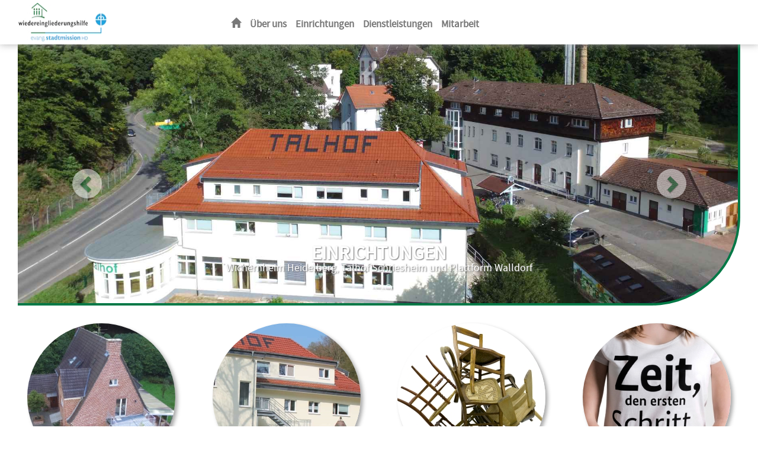

--- FILE ---
content_type: text/html; charset=UTF-8
request_url: https://www.wohnungslosenhilfe-stadtmission.de/index.php
body_size: 3524
content:

<!DOCTYPE html>
<html lang="de">

	<head><!--
This website is powered by webEdition Content Management System.
For more information see: https://www.webEdition.org
-->
<meta name="generator" content="webEdition CMS"/>
		<meta http-equiv="Content-Type" content="text/html; charset=UTF-8">
		<meta http-equiv="X-UA-Compatible" content="IE=edge">
		<meta name="viewport" content="width=device-width, initial-scale=1.0">
		<meta http-equiv="content-language" content="de" />
		<meta name="robots" content="index,follow" />
		<link rel="shortcut icon" type="image/x-icon" href="/favicon/favicon.png">
		<title>Startseite</title>
<meta name="description" content="Startseite" />
<meta name="keywords" content="Wichernheim, Heidelberg, Talhof, Schriesheim, Plattform, Walldorf, wohnungslos, obdachlos" />

		<!-- <link rel="stylesheet" type="text/css" href="/bootstrap/css/bootstrap.min.css"> -->
		<!-- <link rel="stylesheet" type="text/css" href="/bootstrap/css/bootstrap.min.css?m=1632828876" />
 -->

		<!-- <script src="/jquery/js/jquery-3.2.1.min.js"></script> -->
		<script src="/jquery/js/jquery-3.2.1.min.js?m=1632828880"></script>

		<!-- <script src="/bootstrap/js/bootstrap.min.js"></script> -->
		<script src="/bootstrap/js/bootstrap.min.js?m=1632828876"></script>

		<!-- <link rel="stylesheet" type="text/css" href="/css/wohnungslosenhilfe.css"> -->
		<link rel="stylesheet" type="text/css" href="/css/wohnungslosenhilfe.css?m=1707485200" />

		<!-- <link rel="stylesheet" type="text/css" href="/lightbox/css/lightbox.css"> -->
		<link rel="stylesheet" type="text/css" href="/lightbox/css/lightbox.css?m=1632828880" />

	</head>

	<body>
		<!-- **************************************************************************************************** -->
		<!-- Navigationsleiste -->
		<!-- **************************************************************************************************** -->

		<div class="kontainer" id="navigationsleiste">
				<!-- **************************************************************************************************** -->
<!-- Navigation Logo -->
<!-- **************************************************************************************************** -->

<a href="/index.php"><img id="nav_logo" src="/jpg/logo.jpg?r=115917423" alt="logo.jpg" width="150" height="65"></a>

<!-- 
<a href="/index.php"></a>
-->

<!-- **************************************************************************************************** -->
<!-- Navigation PC und Tablet -->
<!-- **************************************************************************************************** -->

<div id="nav_zentrieren">

	<ul>

		<li><a href="/index.php"><span class="glyphicon glyphicon-home"></span></a></li>

		<li><a href="/ueber_uns.php">Über uns</a></li>

		<li class="dropdown"><a href="/einrichtungen.php">Einrichtungen</a>
			<ul>
				<li><a href="/wichernheim_heidelberg.php">Wichernheim Heidelberg</a></li>
				<li><a href="/talhof_schriesheim.php">Talhof Schriesheim</a></li>
				<li><a href="/plattform_walldorf.php">Plattform Walldorf</a></li>
			</ul>
		</li>

		<li class="dropdown"><a href="/dienstleistungen.php">Dienstleistungen</a>
			<ul>
				<li><a href="/stuhlflechterei_heidelberg.php">Stuhlflechterei</a></li>
				<li><a href="/schreinerei_heidelberg.php">Schreinerei (Wichernheim)</a></li>
				<li><a href="/schreinerei_schriesheim.php">Schreinerei (Talhof)</a></li>
				<li><a href="/schlosserei_schriesheim.php">Schlosserei</a></li>
				<li><a href="/gaertnerei_schriesheim.php">Gärtnerei</a></li>
				<li><a href="/waescherei_schriesheim.php"> Wäscherei</a></li>
				<li><a href="/stuhlmuseum_heidelberg.php">Heidelberger Stuhlmuseum</a></li>
			</ul>
		</li>

		<li class="dropdown"><a href="/mitarbeit.php">Mitarbeit</a>
			<ul>
				<li><a href="/bufdi_fsj.php">FSJ, Bufdi</a></li>
				<li><a href="/praktikum_anerkennungsjahr.php">Praktikum, Anerkennungsjahr</a></li>
				<li><a href="/ehrenamtliche_taetigkeit.php">Ehrenamtliche Tätigkeit</a></li>
			</ul>
		</li>

	</ul>

</div>

<!-- **************************************************************************************************** -->
<!-- Navigation Icon Open -->
<!-- **************************************************************************************************** -->

<span id="nav_icon_open"  onclick="openNav()">&#9776;</span>

<!-- **************************************************************************************************** -->
<!-- Navigation Smartphone -->
<!-- **************************************************************************************************** -->

<div id="nav_overlay">

<!-- **************************************************************************************************** -->
<!-- Navigation Icon Close -->
<!-- **************************************************************************************************** -->

	<div id="nav_icon_close">
		<span onclick="closeNav()">&times;</span>
	</div>

	<div id="nav_overlay_content">
		<a href="/index.php" onclick="closeNav()">Startseite</a>
		<a href="/ueber_uns.php" onclick="closeNav()">Über uns</a>
		<a href="/einrichtungen.php" onclick="closeNav()">Einrichtungen</a>
		<a href="/dienstleistungen.php" onclick="closeNav()">Dienstleistungen</a>
		<a href="/mitarbeit.php" onclick="closeNav()">Mitarbeit</a>
	</div>

</div>

<!-- Navigation Icon Open und Navigation Icon Close -->

<script>
	function openNav() {
		document.getElementById("nav_overlay").style.width = "100%";
	}

	function closeNav() {
		document.getElementById("nav_overlay").style.width = "0%";
	}
</script>		</div>

		<!-- **************************************************************************************************** -->
		<!-- Überschrift -->
		<!-- **************************************************************************************************** -->

		<div class="kontainer" id="ueberschrift">

			<h1><span class="schrift-vergrößern">Wieder&shy;ein&shy;glie&shy;de&shy;rungs&shy;hil&shy;fe der Evan&shy;geli&shy;schen Stadt&shy;mis&shy;si&shy;on Hei&shy;del&shy;berg gGmbH</span></h1>
		</div>

		<!-- **************************************************************************************************** -->
		<!-- Bilderkarussell -->
		<!-- **************************************************************************************************** -->

		<div class="kontainer carousel slide" id="bilderkarussell" data-ride="carousel">
				  
	
		<!-- **************************************************************************************************** -->
		<!-- Wrapper for slides -->
		<!-- **************************************************************************************************** -->

		<div class="carousel-inner" role="listbox">

							<div class="item active">
					<img src="/jpg/talhof_schriesheim_gruenes_haus_gelbes_haus.jpg?m=1633086018" width="1800" height="650" />					<div class="beschriftung">
						<h1><span class="schrift-vergrößern">Einrichtungen</span></h1><p>Wichernheim Heidelberg, Talhof Schriesheim und Plattform Walldorf</p>					</div> 
				</div>
							<div class="item">
					<img src="/jpg/stuhlmuseum_heidelberg.jpg?m=1633086004" width="1800" height="650" />					<div class="beschriftung">
						<h1><span class="schrift-vergrößern">Dienstleistungen</span></h1><p>Mühlenhof Schriesheim, Schreinerei, Stuhlflechterei, Schlosserei, Gärtnerei, Wäscherei und Heidelberger Stuhlmuseum</p>					</div> 
				</div>
							<div class="item">
					<img src="/jpg/bufdi_fsj.jpg?m=1633085970" width="1800" height="650" />					<div class="beschriftung">
						<h1><span class="schrift-vergrößern">Mitarbeit</span></h1><p>Freiwilliges Soziales Jahr (FSJ), Bundesfreiwilligendienst (Bufdi), Praktikum, Anerkennungsjahr und Ehrenamtliche Tätigkeit</p>					</div> 
				</div>
			
		</div>

		<!-- **************************************************************************************************** -->
		<!-- Indicators -->
		<!-- **************************************************************************************************** -->

					<ol class="carousel-indicators">
				<li data-target="#bilderkarussell" data-slide-to="0" class="active"></li><li data-target="#bilderkarussell" data-slide-to="1" ></li><li data-target="#bilderkarussell" data-slide-to="2" ></li>			</ol>
		
		<!-- **************************************************************************************************** -->
		<!-- Left and right controls -->
		<!-- **************************************************************************************************** -->

					<a class="left carousel-control" href="#bilderkarussell" role="button" data-slide="prev">
				<span class="glyphicon glyphicon-chevron-left"></span>
			</a>
			<a class="right carousel-control" href="#bilderkarussell" role="button" data-slide="next">
				<span class="glyphicon glyphicon-chevron-right"></span>
			</a>
				</div>

		<!-- **************************************************************************************************** -->
		<!-- Sidebar und Maincontent -->
		<!-- **************************************************************************************************** -->

		<div class="kontainer" id="sidebarmaincontent">

			
			<div id="uebersicht">
				
			<!-- Soll der Eintrag in dem Übersichtsformular der Kategorie stehen? -> Uebersichtsformular=true/false -->
		
	<!-- Anzahl der Objekte der jeweiligen Klasse ermitteln -->
	
	<!-- eine Übersicht der Objekte der jeweiligen Klasse mit dem entsprechenden Layout erzeugen -->
	<div class="row" >			<div class="col-lg-3" >
				 <a href="/ueber_uns.php"><img src="/jpg/talhof_schriesheim_alte_villa_250x250.jpg?m=1633086012" height="250" width="250" class="img-responsive" />				<h1>Über uns</h1>
				<p>Geschäftsführung und Trägerverbund</p>
				</a>			</div>
						<div class="col-lg-3" >
				 <a href="/einrichtungen.php"><img src="/jpg/talhof_schriesheim_gelbes_haus_250x250.jpg?m=1633086017" height="250" width="250" class="img-responsive" />				<h1>Einrichtungen</h1>
				<p>Wichernheim Heidelberg, Talhof Schriesheim und Plattform Walldorf</p>
				</a>			</div>
						<div class="col-lg-3" >
				 <a href="/dienstleistungen.php"><img src="/jpg/stuhlmuseum_heidelberg_250x250.jpg?m=1633086006" height="250" width="250" class="img-responsive" />				<h1>Dienstleistungen</h1>
				<p>Mühlenhof Schriesheim, Schreinerei, Stuhlflechterei, Schlosserei, Gärtnerei, Wäscherei und Heidelberger Stuhlmuseum</p>
				</a>			</div>
						<div class="col-lg-3" >
				 <a href="/mitarbeit.php"><img src="/jpg/bufdi_fsj_250x250.jpg?m=1633085970" height="250" width="250" class="img-responsive" />				<h1>Mitarbeit</h1>
				<p>Frei&shy;wil&shy;li&shy;ges So&shy;zia&shy;les Jahr (FSJ), Bun&shy;des&shy;frei&shy;wil&shy;li&shy;gen&shy;dienst (Bufdi), Prak&shy;ti&shy;kum, An&shy;er&shy;ken&shy;nungs&shy;jahr und Eh&shy;ren&shy;amt&shy;li&shy;che Tä&shy;tig&shy;keit</p>
				</a>			</div>
			</div>
			</div>

			
		</div>

		<!-- **************************************************************************************************** -->
		<!-- Footer -->
		<!-- **************************************************************************************************** -->

		<div class="kontainer" id="fussbereich">
				
	<div class="row">

		<div class="col-sm-4">

      <h1>Anschrift</h1>

			<p>Anschrift und Kontaktdaten der Wie&shy;der&shy;ein&shy;glie&shy;de&shy;rungs&shy;hil&shy;fe der Evan&shy;geli&shy;schen Stadt&shy;mis&shy;si&shy;on Hei&shy;del&shy;berg gGmbH finden Sie auf der Unterseite "Über uns".</p>
			<p>Anschriften und Kontaktdaten unserer Einrichtungen und Dienste finden Sie auf den entsprechenden Unterseiten.</p>
			<p>&nbsp;</p>

			<p>
				<a href="/impressum.php" style="color:white;">Impressum</a>
			</p>

			<p>
				<a href="/datenschutz.php" style="color:white;">Datenschutz</a>
			</p>

		</div>

		<div class="col-sm-4">
			<h1>Spenden</h1>
				<table>

					<tr>
						<td>KI:&nbsp;&nbsp;</td>
						<td>Evangelische Stadtmission Heidelberg</td>
					</tr>

					<tr>
						<td>GI:&nbsp;&nbsp;</td>
						<td>Sparkasse Heidelberg</td>
					</tr>

					<tr>
						<td>IBAN:&nbsp;&nbsp;</td>
						<td>DE66 6725 0020 0009 0238 95</td>
					</tr>

					<tr>
						<td>BIC:&nbsp;&nbsp;</td>
						<td>SOLADES1HDB</td>
					</tr>

					<tr>
						<td>VZ:&nbsp;&nbsp;</td>
						<td>z.B. Spende Wichernheim, Spende Talhof oder Spende Plattform</td>
					</tr>

			</table>
		</div>

    <!-- Anker "fussbereich_kontakt" -->
    <div id="fussbereich_kontakt" class="col-sm-4">

      <h1>Kontakt</h1>

			<!-- "<form>...</form>"- Tags in verursachen in WebEdition im Editmode den Fehler "Das Dokument wurde nicht vollständig an den Server übertragen. Es konnte nicht gespeichert werden.
Sollte dies kein temporäres Problem sein, kontaktieren Sie ihren Administrator zur Überprüfung des Fehlerlogs." -->
						<form action="/php/kontakt.php" method="post">

				<div class="form-group">
					
					<input type="text" class="form-control" id="absendervorundnachname" name="absendervorundnachname" placeholder="Vor- und Nachname">
					
				</div>
				
				<div class="form-group">
					
					<input type="email" class="form-control" id="absenderemailadresse" name="absenderemailadresse" placeholder="E- Mail- Adresse">
					
				</div>
				
				<div class="form-group">
					
					<select class="form-control" id="empfaengeremailadresse" name="empfaengeremailadresse">
						<!-- Klasse: "wohnungslos_uebersicht_kontakt_emailadresse" -->
						<option value="info@stadtmission-hd.de">Evan­geli­sche Stadt­mis­si­on Hei­del­berg</option><option value="wichernheim@stadtmission-hd.de">Wichernheim Heidelberg</option><option value="talhof@stadtmission-hd.de">Talhof Schriesheim</option><option value="plattform-fachberatung@t-online.de">Plattform Walldorf</option><option value="muehlenhof@stadtmission-hd.de">Mühlenhof Schriesheim</option><option value="dirk.horlebein@stadtmission-hd.de">Stuhlflechterei und Schreinerei Heidelberg</option><option value="Hans-Joachim.Waibel@stadtmission-hd.de">Heidelberger Stuhlmuseum</option>					</select>
					
				</div>
				
				<div class="form-group">
					
					<textarea class="form-control" rows="5" id="absendernachricht" name="absendernachricht" placeholder="Nachricht"></textarea>
					
				</div>

				<input type="hidden" id="internetadresse" name="internetadresse" value="https://www.wohnungslosenhilfe-stadtmission.de/index.php">
				<button type="submit" class="button button-white">Senden</button>
				
			</form>
			    
		</div>

	</div>

 


			</div>

		<div style="z-index: 1000;text-align:right;font-size:10px;color:grey;display:block !important;"><a style="display:inline !important;" title="This page was created with webEdition CMS" href="https://www.webEdition.org" target="_blank" rel="noopener">powered by webEdition CMS</a></div></body>
</html>

--- FILE ---
content_type: text/css
request_url: https://www.wohnungslosenhilfe-stadtmission.de/css/wohnungslosenhilfe.css?m=1707485200
body_size: 6159
content:
/* **************************************************************************************************** */
/* Schrift */
/* Formata Condensed */
/* **************************************************************************************************** */

@font-face {
    font-family: 'Formata Condensed';
    src: url(/font/formata_condensed/formatac-webfont.eot);
    src: url(/font/formata_condensed/formatac-webfont.eot?#iefix) format('embedded-opentype'),
         url(/font/formata_condensed/formatac-webfont.woff2) format('woff2'),
         url(/font/formata_condensed/formatac-webfont.woff) format('woff'),
         url(/font/formata_condensed/formatac-webfont.ttf) format('truetype'),
         url(/font/formata_condensed/formatac-webfont.svg#formatacondensed) format('svg');
    font-weight: normal;
    font-style: normal;
}

/* **************************************************************************************************** */
/* Google Font */
/* Schrift */
/* Overlock SC */
/* **************************************************************************************************** */

@font-face {
    font-family: 'Overlock SC';
    src: url(/font/overlock_sc/overlocksc-regular-webfont.eot);
    src: url(/font/overlock_sc/overlocksc-regular-webfont.eot?#iefix) format('embedded-opentype'),
         url(/font/overlock_sc/overlocksc-regular-webfont.woff2) format('woff2'),
         url(/font/overlock_sc/overlocksc-regular-webfont.woff) format('woff'),
         url(/font/overlock_sc/overlocksc-regular-webfont.ttf) format('truetype'),
         url(/font/overlock_sc/overlocksc-regular-webfont.svg#overlock_scregular) format('svg');
    font-weight: normal;
    font-style: normal;
}


/* **************************************************************************************************** */
/* Google Font */
/* Schrift */
/* Source Sans Pro */
/* **************************************************************************************************** */

@font-face {
    font-family: 'Source Sans Pro';
    src: url(/font/source_sans_pro/sourcesanspro-regular-webfont.eot);
    src: url(/font/source_sans_pro/sourcesanspro-regular-webfont.eot?#iefix) format('embedded-opentype'),
         url(/font/source_sans_pro/sourcesanspro-regular-webfont.woff2) format('woff2'),
         url(/font/source_sans_pro/sourcesanspro-regular-webfont.woff) format('woff'),
         url(/font/source_sans_pro/sourcesanspro-regular-webfont.ttf) format('truetype'),
         url(/font/source_sans_pro/sourcesanspro-regular-webfont.svg#source_sans_proregular) format('svg');
    font-weight: normal;
    font-style: normal;
}

/* **************************************************************************************************** */
/* html */
/* **************************************************************************************************** */



/* **************************************************************************************************** */
/* generell */
/* **************************************************************************************************** */

* { 
	margin: 0; 

	padding: 0; 

	border: none;
}

* {
	-webkit-box-sizing: border-box;
	-moz-box-sizing: border-box;
	box-sizing: border-box;
}

:after, :before {
	-webkit-box-sizing: border-box;
	-moz-box-sizing: border-box;
	box-sizing: border-box;
}

a {
	color: #337ab7;
}

a:link,
a:visited,
a:hover,
a:active {
/* Hyperlink ohne Unterstrich */
	text-decoration: none;
} 

/* **************************************************************************************************** */
/* Body */
/* **************************************************************************************************** */

body {
	/* 1800px Bilderkarussell und 2 * 15px Padding  */ 
	max-width: 1830px;

	margin-left: auto;
	margin-right: auto;

	/* schmale Scrollbars in Browsern auf Smartphone und Tablet  */ 
	padding-left: 15px;
	padding-right: 15px;

	background-color: #fff;

	/* font-family: 'Formata Condensed', sans-serif; */
	font-family: 'Source Sans Pro', sans-serif;

	/* die Prozentangabe bezieht sich auf die StandardschriftgrÃ¶ÃŸe in Browsern  */ 
	/* die StandardschriftgrÃ¶ÃŸe in Browsern ist 16px  */ 
	/* 1em = 16px */
	/* !!!!!!!!!! em-Angaben ("p","h1" usw.) beziehen sich auf die SchriftgrÃ¶ÃŸe des Elternelementes ("body") !!!!!!!!!! */
	font-size: 100%; 

	font-weight: 400; /* 400 = normal, 700 = bold */

	line-height: 1.4;

	color: #696969;

	-webkit-text-size-adjust: 100%;
	-ms-text-size-adjust: 100%;
	text-size-adjust: 100%;
}

@media screen and (min-width: 768px){
	body {
		/* breite Scrollbars in Browsern auf Notebook und PC  */ 
		padding-left: 30px;
		padding-right: 30px;

		font-size: 100%;
	}
}

@media screen and (min-width: 800px){
	body {
		font-size: 102.5%;
	}
}

@media screen and (min-width: 900px){
	body {
		font-size: 105%;
	}
}

@media screen and (min-width: 1000px){
	body {
		font-size: 107.5%;
	}
}

@media screen and (min-width: 1100px){
	body {
		font-size: 110%;
	}
}

@media screen and (min-width: 1200px){
	body {
		font-size: 112.5%;
	}
}

@media screen and (min-width: 1300px){
	body {
		font-size: 115%;
	}
}

@media screen and (min-width: 1400px){
	body {
		font-size: 115%;
	}
}

@media screen and (min-width: 1500px){
	body {
		font-size: 115%;
	}
}

@media screen and (min-width: 1600px){
	body {
		font-size: 115%;
	}
}

@media screen and (min-width: 1700px){
	body {
		font-size: 115%;
	}
}

@media screen and (min-width: 1800px){
	body {
		font-size: 115%;
	}
}


/* **************************************************************************************************** */
/* Gitternetz */
/* **************************************************************************************************** */

.col-lg-1, .col-lg-10, .col-lg-11, .col-lg-12, .col-lg-2, .col-lg-3, .col-lg-4, .col-lg-5, .col-lg-6, .col-lg-7, .col-lg-8, .col-lg-9, .col-md-1, .col-md-10, .col-md-11, .col-md-12, .col-md-2, .col-md-3, .col-md-4, .col-md-5, .col-md-6, .col-md-7, .col-md-8, .col-md-9, .col-sm-1, .col-sm-10, .col-sm-11, .col-sm-12, .col-sm-2, .col-sm-3, .col-sm-4, .col-sm-5, .col-sm-6, .col-sm-7, .col-sm-8, .col-sm-9, .col-xs-1, .col-xs-10, .col-xs-11, .col-xs-12, .col-xs-2, .col-xs-3, .col-xs-4, .col-xs-5, .col-xs-6, .col-xs-7, .col-xs-8, .col-xs-9 {
    position: relative;
    min-height: 1px;
    padding-right: 15px;
    padding-left: 15px;
}

.col-xs-1, .col-xs-10, .col-xs-11, .col-xs-12, .col-xs-2, .col-xs-3, .col-xs-4, .col-xs-5, .col-xs-6, .col-xs-7, .col-xs-8, .col-xs-9 {
    float: left;
}

.col-xs-12 {
    width: 100%;
}

.col-xs-11 {
    width: 91.66666667%;
}

.col-xs-10 {
    width: 83.33333333%;
}

.col-xs-9 {
    width: 75%;
}

.col-xs-8 {
    width: 66.66666667%;
}

.col-xs-7 {
    width: 58.33333333%;
}

.col-xs-6 {
    width: 50%;
}

.col-xs-5 {
    width: 41.66666667%;
}

.col-xs-4 {
    width: 33.33333333%;
}

.col-xs-3 {
    width: 25%;
}

.col-xs-2 {
    width: 16.66666667%;
}

.col-xs-1 {
    width: 8.33333333%;
}

.col-xs-pull-12 {
    right: 100%;
}

.col-xs-pull-11 {
    right: 91.66666667%;
}

.col-xs-pull-10 {
    right: 83.33333333%;
}

.col-xs-pull-9 {
    right: 75%;
}

.col-xs-pull-8 {
    right: 66.66666667%;
}

.col-xs-pull-7 {
    right: 58.33333333%;
}

.col-xs-pull-6 {
    right: 50%;
}

.col-xs-pull-5 {
    right: 41.66666667%;
}

.col-xs-pull-4 {
    right: 33.33333333%;
}

.col-xs-pull-3 {
    right: 25%;
}

.col-xs-pull-2 {
    right: 16.66666667%;
}

.col-xs-pull-1 {
    right: 8.33333333%;
}

.col-xs-pull-0 {
    right: auto;
}

.col-xs-push-12 {
    left: 100%;
}

.col-xs-push-11 {
    left: 91.66666667%;
}

.col-xs-push-10 {
    left: 83.33333333%;
}

.col-xs-push-9 {
    left: 75%;
}

.col-xs-push-8 {
    left: 66.66666667%;
}

.col-xs-push-7 {
    left: 58.33333333%;
}

.col-xs-push-6 {
    left: 50%;
}

.col-xs-push-5 {
    left: 41.66666667%;
}

.col-xs-push-4 {
    left: 33.33333333%;
}

.col-xs-push-3 {
    left: 25%;
}

.col-xs-push-2 {
    left: 16.66666667%;
}

.col-xs-push-1 {
    left: 8.33333333%;
}

.col-xs-push-0 {
    left: auto;
}

.col-xs-offset-12 {
    margin-left: 100%;
}

.col-xs-offset-11 {
    margin-left: 91.66666667%;
}

.col-xs-offset-10 {
    margin-left: 83.33333333%;
}

.col-xs-offset-9 {
    margin-left: 75%;
}

.col-xs-offset-8 {
    margin-left: 66.66666667%;
}

.col-xs-offset-7 {
    margin-left: 58.33333333%;
}

.col-xs-offset-6 {
    margin-left: 50%;
}

.col-xs-offset-5 {
    margin-left: 41.66666667%;
}

.col-xs-offset-4 {
    margin-left: 33.33333333%;
}

.col-xs-offset-3 {
    margin-left: 25%;
}

.col-xs-offset-2 {
    margin-left: 16.66666667%;
}

.col-xs-offset-1 {
    margin-left: 8.33333333%;
}

.col-xs-offset-0 {
    margin-left: 0;
}

@media (min-width:768px) {
    .col-sm-1, .col-sm-10, .col-sm-11, .col-sm-12, .col-sm-2, .col-sm-3, .col-sm-4, .col-sm-5, .col-sm-6, .col-sm-7, .col-sm-8, .col-sm-9 {
        float: left;
    }

    .col-sm-12 {
        width: 100%;
    }

    .col-sm-11 {
        width: 91.66666667%;
    }

    .col-sm-10 {
        width: 83.33333333%;
    }

    .col-sm-9 {
        width: 75%;
    }

    .col-sm-8 {
        width: 66.66666667%;
    }

    .col-sm-7 {
        width: 58.33333333%;
    }

    .col-sm-6 {
        width: 50%;
    }

    .col-sm-5 {
        width: 41.66666667%;
    }

    .col-sm-4 {
        width: 33.33333333%;
    }

    .col-sm-3 {
        width: 25%;
    }

    .col-sm-2 {
        width: 16.66666667%;
    }

    .col-sm-1 {
        width: 8.33333333%;
    }

    .col-sm-pull-12 {
        right: 100%;
    }

    .col-sm-pull-11 {
        right: 91.66666667%;
    }

    .col-sm-pull-10 {
        right: 83.33333333%;
    }

    .col-sm-pull-9 {
        right: 75%;
    }

    .col-sm-pull-8 {
        right: 66.66666667%;
    }

    .col-sm-pull-7 {
        right: 58.33333333%;
    }

    .col-sm-pull-6 {
        right: 50%;
    }

    .col-sm-pull-5 {
        right: 41.66666667%;
    }

    .col-sm-pull-4 {
        right: 33.33333333%;
    }

    .col-sm-pull-3 {
        right: 25%;
    }

    .col-sm-pull-2 {
        right: 16.66666667%;
    }

    .col-sm-pull-1 {
        right: 8.33333333%;
    }

    .col-sm-pull-0 {
        right: auto;
    }

    .col-sm-push-12 {
        left: 100%;
    }

    .col-sm-push-11 {
        left: 91.66666667%;
    }

    .col-sm-push-10 {
        left: 83.33333333%;
    }

    .col-sm-push-9 {
        left: 75%;
    }

    .col-sm-push-8 {
        left: 66.66666667%;
    }

    .col-sm-push-7 {
        left: 58.33333333%;
    }

    .col-sm-push-6 {
        left: 50%;
    }

    .col-sm-push-5 {
        left: 41.66666667%;
    }

    .col-sm-push-4 {
        left: 33.33333333%;
    }

    .col-sm-push-3 {
        left: 25%;
    }

    .col-sm-push-2 {
        left: 16.66666667%;
    }

    .col-sm-push-1 {
        left: 8.33333333%;
    }

    .col-sm-push-0 {
        left: auto;
    }

    .col-sm-offset-12 {
        margin-left: 100%;
    }

    .col-sm-offset-11 {
        margin-left: 91.66666667%;
    }

    .col-sm-offset-10 {
        margin-left: 83.33333333%;
    }

    .col-sm-offset-9 {
        margin-left: 75%;
    }

    .col-sm-offset-8 {
        margin-left: 66.66666667%;
    }

    .col-sm-offset-7 {
        margin-left: 58.33333333%;
    }

    .col-sm-offset-6 {
        margin-left: 50%;
    }

    .col-sm-offset-5 {
        margin-left: 41.66666667%;
    }

    .col-sm-offset-4 {
        margin-left: 33.33333333%;
    }

    .col-sm-offset-3 {
        margin-left: 25%;
    }

    .col-sm-offset-2 {
        margin-left: 16.66666667%;
    }

    .col-sm-offset-1 {
        margin-left: 8.33333333%;
    }

    .col-sm-offset-0 {
        margin-left: 0;
    }
}

@media (min-width:992px) {
    .col-md-1, .col-md-10, .col-md-11, .col-md-12, .col-md-2, .col-md-3, .col-md-4, .col-md-5, .col-md-6, .col-md-7, .col-md-8, .col-md-9 {
        float: left;
    }

    .col-md-12 {
        width: 100%;
    }

    .col-md-11 {
        width: 91.66666667%;
    }

    .col-md-10 {
        width: 83.33333333%;
    }

    .col-md-9 {
        width: 75%;
    }

    .col-md-8 {
        width: 66.66666667%;
    }

    .col-md-7 {
        width: 58.33333333%;
    }

    .col-md-6 {
        width: 50%;
    }

    .col-md-5 {
        width: 41.66666667%;
    }

    .col-md-4 {
        width: 33.33333333%;
    }

    .col-md-3 {
        width: 25%;
    }

    .col-md-2 {
        width: 16.66666667%;
    }

    .col-md-1 {
        width: 8.33333333%;
    }

    .col-md-pull-12 {
        right: 100%;
    }

    .col-md-pull-11 {
        right: 91.66666667%;
    }

    .col-md-pull-10 {
        right: 83.33333333%;
    }

    .col-md-pull-9 {
        right: 75%;
    }

    .col-md-pull-8 {
        right: 66.66666667%;
    }

    .col-md-pull-7 {
        right: 58.33333333%;
    }

    .col-md-pull-6 {
        right: 50%;
    }

    .col-md-pull-5 {
        right: 41.66666667%;
    }

    .col-md-pull-4 {
        right: 33.33333333%;
    }

    .col-md-pull-3 {
        right: 25%;
    }

    .col-md-pull-2 {
        right: 16.66666667%;
    }

    .col-md-pull-1 {
        right: 8.33333333%;
    }

    .col-md-pull-0 {
        right: auto;
    }

    .col-md-push-12 {
        left: 100%;
    }

    .col-md-push-11 {
        left: 91.66666667%;
    }

    .col-md-push-10 {
        left: 83.33333333%;
    }

    .col-md-push-9 {
        left: 75%;
    }

    .col-md-push-8 {
        left: 66.66666667%;
    }

    .col-md-push-7 {
        left: 58.33333333%;
    }

    .col-md-push-6 {
        left: 50%;
    }

    .col-md-push-5 {
        left: 41.66666667%;
    }

    .col-md-push-4 {
        left: 33.33333333%;
    }

    .col-md-push-3 {
        left: 25%;
    }

    .col-md-push-2 {
        left: 16.66666667%;
    }

    .col-md-push-1 {
        left: 8.33333333%;
    }

    .col-md-push-0 {
        left: auto;
    }

    .col-md-offset-12 {
        margin-left: 100%;
    }

    .col-md-offset-11 {
        margin-left: 91.66666667%;
    }

    .col-md-offset-10 {
        margin-left: 83.33333333%;
    }

    .col-md-offset-9 {
        margin-left: 75%;
    }

    .col-md-offset-8 {
        margin-left: 66.66666667%;
    }

    .col-md-offset-7 {
        margin-left: 58.33333333%;
    }

    .col-md-offset-6 {
        margin-left: 50%;
    }

    .col-md-offset-5 {
        margin-left: 41.66666667%;
    }

    .col-md-offset-4 {
        margin-left: 33.33333333%;
    }

    .col-md-offset-3 {
        margin-left: 25%;
    }

    .col-md-offset-2 {
        margin-left: 16.66666667%;
    }

    .col-md-offset-1 {
        margin-left: 8.33333333%;
    }

    .col-md-offset-0 {
        margin-left: 0;
    }
}

@media (min-width:1200px) {
    .col-lg-1, .col-lg-10, .col-lg-11, .col-lg-12, .col-lg-2, .col-lg-3, .col-lg-4, .col-lg-5, .col-lg-6, .col-lg-7, .col-lg-8, .col-lg-9 {
        float: left;
    }

    .col-lg-12 {
        width: 100%;
    }

    .col-lg-11 {
        width: 91.66666667%;
    }

    .col-lg-10 {
        width: 83.33333333%;
    }

    .col-lg-9 {
        width: 75%;
    }

    .col-lg-8 {
        width: 66.66666667%;
    }

    .col-lg-7 {
        width: 58.33333333%;
    }

    .col-lg-6 {
        width: 50%;
    }

    .col-lg-5 {
        width: 41.66666667%;
    }

    .col-lg-4 {
        width: 33.33333333%;
    }

    .col-lg-3 {
        width: 25%;
    }

    .col-lg-2 {
        width: 16.66666667%;
    }

    .col-lg-1 {
        width: 8.33333333%;
    }

    .col-lg-pull-12 {
        right: 100%;
    }

    .col-lg-pull-11 {
        right: 91.66666667%;
    }

    .col-lg-pull-10 {
        right: 83.33333333%;
    }

    .col-lg-pull-9 {
        right: 75%;
    }

    .col-lg-pull-8 {
        right: 66.66666667%;
    }

    .col-lg-pull-7 {
        right: 58.33333333%;
    }

    .col-lg-pull-6 {
        right: 50%;
    }

    .col-lg-pull-5 {
        right: 41.66666667%;
    }

    .col-lg-pull-4 {
        right: 33.33333333%;
    }

    .col-lg-pull-3 {
        right: 25%;
    }

    .col-lg-pull-2 {
        right: 16.66666667%;
    }

    .col-lg-pull-1 {
        right: 8.33333333%;
    }

    .col-lg-pull-0 {
        right: auto;
    }

    .col-lg-push-12 {
        left: 100%;
    }

    .col-lg-push-11 {
        left: 91.66666667%;
    }

    .col-lg-push-10 {
        left: 83.33333333%;
    }

    .col-lg-push-9 {
        left: 75%;
    }

    .col-lg-push-8 {
        left: 66.66666667%;
    }

    .col-lg-push-7 {
        left: 58.33333333%;
    }

    .col-lg-push-6 {
        left: 50%;
    }

    .col-lg-push-5 {
        left: 41.66666667%;
    }

    .col-lg-push-4 {
        left: 33.33333333%;
    }

    .col-lg-push-3 {
        left: 25%;
    }

    .col-lg-push-2 {
        left: 16.66666667%;
    }

    .col-lg-push-1 {
        left: 8.33333333%;
    }

    .col-lg-push-0 {
        left: auto;
    }

    .col-lg-offset-12 {
        margin-left: 100%;
    }

    .col-lg-offset-11 {
        margin-left: 91.66666667%;
    }

    .col-lg-offset-10 {
        margin-left: 83.33333333%;
    }

    .col-lg-offset-9 {
        margin-left: 75%;
    }

    .col-lg-offset-8 {
        margin-left: 66.66666667%;
    }

    .col-lg-offset-7 {
        margin-left: 58.33333333%;
    }

    .col-lg-offset-6 {
        margin-left: 50%;
    }

    .col-lg-offset-5 {
        margin-left: 41.66666667%;
    }

    .col-lg-offset-4 {
        margin-left: 33.33333333%;
    }

    .col-lg-offset-3 {
        margin-left: 25%;
    }

    .col-lg-offset-2 {
        margin-left: 16.66666667%;
    }

    .col-lg-offset-1 {
        margin-left: 8.33333333%;
    }

    .col-lg-offset-0 {
        margin-left: 0;
    }
}

.row {
	margin-right: -15px;
	margin-left: -15px;
}

.row .row {
	margin-right: 0px;
	margin-left: 0px;
}

.col-sm-1, .col-sm-2, .col-sm-3, .col-sm-4, .col-sm-5, .col-sm-6, .col-sm-7, .col-sm-8, .col-sm-9, .col-sm-10, .col-sm-11, .col-sm-12{
	padding-top: 0px;
	padding-bottom: 0px;
}

@media screen and (min-width: 768px){
	.col-sm-1, .col-sm-2, .col-sm-3, .col-sm-4, .col-sm-5, .col-sm-6, .col-sm-7, .col-sm-8, .col-sm-9, .col-sm-10, .col-sm-11, .col-sm-12{
		padding-top: 0px;
		padding-bottom: 0px;
}
}

.col-lg-1, .col-lg-2, .col-lg-3, .col-lg-4, .col-lg-5, .col-lg-6, .col-lg-7, .col-lg-8, .col-lg-9, .col-lg-10, .col-lg-11, .col-lg-12{
	padding-top: 15px;
	padding-bottom: 15px;
}

@media screen and (min-width: 1200px){
	.col-lg-1, .col-lg-2, .col-lg-3, .col-lg-4, .col-lg-5, .col-lg-6, .col-lg-7, .col-lg-8, .col-lg-9, .col-lg-10, .col-lg-11, .col-lg-12{
		padding-top: 0px;
		padding-bottom: 0px;
}
}

/* **************************************************************************************************** */
/* Text */
/* **************************************************************************************************** */

p, 
h1, h2, h3, h4 h5, h6, 
ul, li, 
tr, td, 
input,
textarea,
select,
button
{
/* automatische Worttrennung */
/*
	-moz-hyphens: auto;
	-o-hyphens: auto;
	-webkit-hyphens: auto;
	-ms-hyphens: auto;
	hyphens: auto;
*/
}

p,
ul, li,
tr, td,
input,
textarea,
select, option, option:checked,
button 
{
	font-size: 1em;
}

p {
	margin-top: 0em;
	margin-right: 0em;
	margin-bottom: 0.5em;
	margin-left: 0em;

	padding-top: 0px;
	padding-right: 0px;
	padding-bottom: 0px;
	padding-left: 0px;

	text-align: justify;
}

ul {
	margin-top: 0px;
	margin-right: 0px;
	margin-bottom: 0.5em;
	margin-left: 30px;

	padding: 0px;
}

input,
textarea,
select, option, option:checked,
button 
{
	font-family: inherit;
	font-weight: inherit;
	line-height: inherit;
  color: inherit;
}

::-webkit-input-placeholder { /* Chrome/Opera/Safari */
  color: DarkGray;
}
:-moz-placeholder { /* Firefox 18- */
  color: DarkGray;
    opacity: 1; /* Firefox adds a lower opacity to the placeholder, so we use opacity: 1 to fix this. */
}
::-moz-placeholder { /* Firefox 19+ */
  color: DarkGray;
    opacity: 1; /* Firefox adds a lower opacity to the placeholder, so we use opacity: 1 to fix this. */
}
::placeholder { /* Chrome, Firefox, Opera, Safari 10.1+ */
    color: DarkGray  ;
    opacity: 1; /* Firefox adds a lower opacity to the placeholder, so we use opacity: 1 to fix this. */
}
:-ms-input-placeholder { /* Internet Explorer 10+ */
    color: DarkGray  ;
}
::-ms-input-placeholder { /* Microsoft Edge */
    color: DarkGray  ;
}

h1, h2, h3, h4, h5 {
	/* font-family: 'Formata Condensed', sans-serif; */
	/* font-family: 'Overlock SC'; */ 
	font-family: 'Source Sans Pro', sans-serif;
}

h1 {
	font-size: 1.75em;
	font-weight: 600;
	color: #2e8b57;
	text-transform: uppercase;

	margin-top: 0em;
	margin-right: 0;
	margin-bottom: 0.5em;
	margin-left: 0;

	padding: 0px;
}

h1 .schrift-verkleinern {
	font-size: 75%;
	font-weight: 400;

	color: #696969;
}

h2 {
	font-size: 1.5em;
	font-weight: 600;
	color: #2e8b57;
	text-transform: uppercase;

	margin-top: 0em;
	margin-right: 0;
	margin-bottom: 0.5em;
	margin-left: 0;

	padding: 0px;
}

h3 {
	font-size: 1.25em;
	font-weight: 600;
	color: #2e8b57;
	text-transform: uppercase;

	margin-top: 0em;
	margin-right: 0;
	margin-bottom: 0.5em;
	margin-left: 0;

	padding: 0px;
}

h4 {
	font-size: 1.25em;
	font-weight: 600;
	color: #2e8b57;
	text-transform: uppercase;

	margin-top: 0em;
	margin-right: 0;
	margin-bottom: 0.5em;
	margin-left: 0;

	padding: 0px;
}

h5 {
	font-size: 1.25em;
	font-weight: 600;
	color: #696969;
	text-transform: uppercase;

	margin-top: 0em;
	margin-right: 0;
	margin-bottom: 0.5em;
	margin-left: 0;

	padding: 0px;
}

h6 {
	font-size: 1em;
	font-weight: 600;
	color: #696969;

	margin-top: 0em;
	margin-right: 0;
	margin-bottom: 0.5em;
	margin-left: 0;

	padding: 0px;
}
  
/* **************************************************************************************************** */
/* Bild */
/* **************************************************************************************************** */

img {
  vertical-align: middle;
  border: 0;
}

.img-responsive {
  display: block;
  max-width: 100%;
  height: auto;
}

.img-circle {
  border-radius: 50%;
}
.bild-zentrieren{
	display: block;
	margin-left: auto;
	margin-right: auto;
}

.bild-abstand-oben-unten{
	margin-top: 15px;
	margin-bottom: 15px;
}

.bild-abstand-links-rechts{
	margin-left: 15px;
	margin-right: 15px;
}

/* **************************************************************************************************** */
/* glyphicon */
/* **************************************************************************************************** */

@font-face {
  font-family: 'Glyphicons Halflings';
  src: url(/bootstrap/fonts/glyphicons-halflings-regular.eot);
  src: url(/bootstrap/fonts/glyphicons-halflings-regular.eot?#iefix) format('embedded-opentype'),
        url(/bootstrap/fonts/glyphicons-halflings-regular.woff2) format('woff2'),
        url(/bootstrap/fonts/glyphicons-halflings-regular.woff) format('woff'),
        url(/bootstrap/fonts/glyphicons-halflings-regular.ttf) format('truetype'),
        url(/bootstrap/fonts/glyphicons-halflings-regular.svg#glyphicons_halflingsregular) format('svg');
}

.glyphicon {
  position: relative;
  top: 1px;
  display: inline-block;
  font-family: 'Glyphicons Halflings';
  font-style: normal;
  font-weight: 400;
  line-height: 1;
  -webkit-font-smoothing: antialiased;
  -moz-osx-font-smoothing: grayscale;
}

.glyphicon-chevron-left:before {
    content: "\e079";
}

.glyphicon-chevron-right:before {
    content: "\e080";
}

.glyphicon-phone-alt:before {
    content: "\e183";
}

.glyphicon-print:before {
    content: "\e045";
}

.glyphicon-envelope:before {
    content: "\2709";
}

.glyphicon-globe:before {
    content: "\e135";
}

.glyphicon-user:before {
    content: "\e008";
}

.glyphicon-film:before {
    content: "\e009";
}

.glyphicon-file:before {
    content: "\e022";
}

.glyphicon-home:before {
    content: "\e021";
}

.glyphicon-menu-down:before {
	content:"\e259"
}

.glyphicon-menu-up:before {
	content:"\e260"
}

.glyphicon-remove:before {
	content:"\e014"
}

/* **************************************************************************************************** */
/* form */
/* **************************************************************************************************** */

.form-group {
  margin-bottom: 15px;

	font-size: 0.8em;
}

.form-control {
  display: block;

  width: 100%;
  height: 34px;

  padding: 6px 12px;

  background-color: #fff;
  background-image: none;

  border: 1px solid #ccc;
  border-radius: 4px;

  -webkit-box-shadow: inset 0 1px 1px rgba(0,0,0,.075);
  box-shadow: inset 0 1px 1px rgba(0,0,0,.075);

  -webkit-transition: border-color ease-in-out .15s,-webkit-box-shadow ease-in-out .15s;
  -o-transition: border-color ease-in-out .15s,box-shadow ease-in-out .15s;
  transition: border-color ease-in-out .15s,box-shadow ease-in-out .15s;
}

textarea.form-control {
  height: auto;
}

.button {
  display: inline-block;
  
  padding: 6px 12px;

  margin-bottom: 0;

  text-align: center;

 	font-size: 0.8em;

  white-space: nowrap;

  vertical-align: middle;

  -ms-touch-action: manipulation;
  touch-action: manipulation;

  cursor: pointer;

  -webkit-user-select: none;
  -moz-user-select: none;
  -ms-user-select: none;
  user-select: none;
  
  background-image: none;

  border: 1px solid transparent;
  border-radius: 4px;
}

.button-white {
  background-color: #fff;
}

.button-white:hover {
  background-color: #e6e6e6;
  color: #333;
}

.button-green {
  background-color: #2e8b57;
	color: white
}

.button-green:hover {
  background-color: #277246;
	color: white
}

/* **************************************************************************************************** */
/* Kontainer */
/* **************************************************************************************************** */

.kontainer{
	position: relative;

	margin-top: 0px;
	margin-bottom: 30px;
	margin-left: 0px;
	margin-right: 0px;

	padding-top: 0px;
	padding-bottom: 0px;
	padding-left: 0px;
	padding-right: 0px;

	border: none;

	float: none;
}

.kontainer:after{
	clear:both;
	content:" ";
	display:block;
}

/* **************************************************************************************************** */
/* Navigationsleiste */
/* **************************************************************************************************** */

#navigationsleiste{
	/* Position */
	position: fixed;
	top: 0;
	left: 0;
	height:75px; 
	width: 100%;

	/* Reihenfolge */
	/* an element with greater stack order is always in front of an element with a lower stack order,
		 z-index only works on positioned elements (position:absolute, position:relative, or position:fixed) */
	z-index:99999;

	/* Hintergrundfarbe: weiÃŸ */
	background-color: #ffffff;

	/* Transparenz */
	opacity:0.9;

	/* Schatten */
	/* horizontal shadow, vewrtikal shadow, blur effect, color */
	-webkit-box-shadow: 0px 0px 12px #aaa;
	-moz-box-shadow: 0px 0px 12px #aaa;
	box-shadow: 0px 0px 12px #aaa;
}

/* **************************************************************************************************** */
/* Navigation Logo */
/* **************************************************************************************************** */

#nav_logo{
	position: fixed;

	left: 15px;
	top: 5px;
}

@media screen and (min-width: 768px){
	#nav_logo{
		left: 30px;
	}
}

/* **************************************************************************************************** */
/* Navigation Desktop Tablet */
/* **************************************************************************************************** */

#nav_zentrieren{
	display: none;

	margin-top: 0px;
	margin-bottom: 0px;
	margin-right: auto;
	margin-left: auto;
}

@media screen and (min-width: 768px){
	#nav_zentrieren {
		display: table;
	}
}

/* alle Ebenen */

#nav_zentrieren ul{
	margin-top: 0px;
	margin-bottom: 0px;
	margin-right: 0px;
	margin-left: 0px;
}

#nav_zentrieren li{
	list-style-type: none;
}

#nav_zentrieren a{
	font-family: 'Source Sans Pro', sans-serif;
	font-size: 17px;

	list-style-type: none;
}

/* 1. Ebene */

#nav_zentrieren>ul{
	width:500px;
}

#nav_zentrieren>ul>li {
	float:left;
}

#nav_zentrieren>ul>li>a {
	display: block;

	padding-top: 29px;
	padding-bottom: 15px;
}

	/* links Innenabstand auÃŸer bei erstem Eintrag */
#nav_zentrieren>ul>li:not(:first-child) a{
	padding-left: 7.5px;
}
	/* rechts Innenabstand auÃŸer bei letztem Eintrag */
#nav_zentrieren>ul>li:not(:last-child) a{
	padding-right: 7.5px;
}

#nav_zentrieren>ul>li> a {
	color: #696969;

	font-weight:bold;
}

#nav_zentrieren>ul>li> a:hover {
	color: #2e8b57;
}

/* auf GerÃ¤ten, auf denen es keinen Hover- Effekt gibt, wie zum Beispiel Smartphones und Tablets, Pointer- Events deaktivieren */
@media (hover:none) {
	.dropdown>a:hover{
		pointer-events: none;
    }
}

/* 2. Ebene */

#nav_zentrieren>ul>li>ul {
	position: absolute;

	background: #2e8b57;

	/* Schatten */
	/* horizontal shadow, vewrtikal shadow, blur effect, color */
	-webkit-box-shadow: 4px 4px 6px #aaa;
	-moz-box-shadow: 4px 4px 6px #aaa;
	box-shadow: 4px 4px 6px #aaa;
}

/* die UntermenÃ¼s werden nur angezeigt, wenn das HauptmenÃ¼element gehovert wird */
#nav_zentrieren>ul>li>ul {
	visibility: hidden;

	-webkit-transform:scaleY(0); 
	-moz-transform:scaleY(0); 
	-o-transform:scaleY(0); 
	transform:scaleY(0);
}
#nav_zentrieren>ul>li:hover ul {
	/* "ul" Abstand Oben 21px */
	/* "li" Innenabstand 7.5px */
	/* "a" SchriftgrÃ¶ÃŸe 17px */
	/* "body" ZeilenhÃ¶he ca. 1.4 */
	/* "li" Innenabstand 7.5px */
	/* (21px + 7.5px + (17px x 1.4)) + 7.5px = ca. 59px */
	top: 59px;

	visibility: visible;

	-webkit-transition:-webkit-transform 0.3s;
	-moz-transition:-moz-transform 0.3s;
	-o-transition:-o-transform 0.3s;
	transition:transform 0.3s;

	-webkit-transform:scaleY(1); 
	-moz-transform:scaleY(1); 
	-o-transform:scaleY(1); 
	transform:scaleY(1); 

	-webkit-transform-origin:top; 
	-moz-transform-origin:top; 
	-o-transform-origin:top; 
	transform-origin:top; 
}

#nav_zentrieren>ul>li>ul>li>a {
	padding-left: 15px;
	padding-right: 15px;
	padding-top: 15px;
	padding-bottom: 15px;
}

	/* unten weiÃŸer Rand auÃŸer bei letztem Eintrag */
#nav_zentrieren>ul>li>ul>li:not(:last-child) {
	border-bottom: 1px solid #ffffff;
}

#nav_zentrieren>ul>li>ul>li a {
	display: block;

	color: #ffffff;

	font-weight:normal;
}

#nav_zentrieren>ul>li>ul>li:hover {
	background: #41a86e;
}

/* **************************************************************************************************** */
/* Navigation Icon Open */
/* **************************************************************************************************** */

#nav_icon_open{
	position: fixed;
	right:15px;
	/* "Navigationsleiste" HÃ¶he 75px */
	/* "Navicon" SchriftgrÃ¶ 25px */
	/* (75px - 25) / 2 = ca. 25px */
	top:25px;

	font-size: 25px;
	color:#696969;

	visibility: visible;
}

@media screen and (min-width: 768px){
	#nav_icon_open {
		visibility: hidden;
	}
}

#nav_icon_open:hover {
	color: #2e8b57;
}

/* **************************************************************************************************** */
/* Navigation Smartphone */
/* **************************************************************************************************** */

#nav_overlay {
	position: fixed;

	top: 0;
	left: 0;

	height: 100%;
	width: 0;

	z-index: 1;

	background-color: rgb(255,255,255);
	background-color: rgba(255,255,255, 0.9);

	overflow-x: hidden;

	-webkit-transition: all 0.3s;
	-moz-transition: all 0.3s;
	-o-transition: all 0.3s;
	transition: all 0.3s;
}

#nav_overlay_content {
	position: relative;

	top: 75px;

	width: 100%;

	text-align: center;

	margin-top: 15px;
}

#nav_icon_close {
	position: absolute;

	top: 0px;
	right: 0px;
}

#nav_icon_close a , #nav_icon_close span{
	display: block;

	padding-left: 15px;
	padding-right: 15px;

	font-size: 50px; 

	text-decoration: none;
}

#nav_overlay_content a {
	display: block;

	padding: 7.5px;

	font-size: 25px;

}

#nav_overlay a:link,
#nav_overlay a:visited {
	color: #2e8b57;
}

#nav_overlay a:hover,
#nav_overlay a:active {
	color: #696969;
}

/* **************************************************************************************************** */
	/* Ãœberschrift */
	/* **************************************************************************************************** */

#ueberschrift{
	margin-top: 100px;

	position: relative;

	display: block;
}

@media screen and (min-width: 768px){
	#ueberschrift {
		display: none;
	}
}

#ueberschrift h1 {
	text-align: center;

	/* font-family: 'Overlock SC', cursive; */
	font-family: 'Source Sans Pro', sans-serif;
	
	padding-bottom: 0.35em;
	border-bottom: 1px solid #aaa;

	margin-bottom: 0em;
}

/* **************************************************************************************************** */
	/* Bilderkarussell */
	/* **************************************************************************************************** */

#bilderkarussell{
margin-top: 75px;

	position: relative;

	display: none;
}

@media screen and (min-width: 768px){
	#bilderkarussell {
		display: block;
	}
}

#bilderkarussell .beschriftung{
	position: absolute;
	
	right: 15%;
	left: 15%;
	bottom: 45px;

	margin-bottom: 0.5em;

	z-index: 1;
}

#bilderkarussell .beschriftung h1, 
#bilderkarussell .beschriftung p {
	margin-bottom: 0em;

	line-height: 1;

	text-align: center;

	color: #ffffff;

	text-shadow: 1px 1px 2px #696969;
}

#bilderkarussell .beschriftung h1{
	/* font-family: 'Overlock SC', cursive; */
	font-family: 'Source Sans Pro', sans-serif;
}

#bilderkarussell .beschriftung h1 .schrift-vergrÃ¶ÃŸern {
	font-size: 100%;
}

@media screen and (min-width: 768px){
	#bilderkarussell .beschriftung h1 .schrift-vergrÃ¶ÃŸern{
		font-size: 150%;
	}
}

	/* carousel-control */

.carousel-control {
	position: absolute;

	top: 0;
	bottom: 0;

	width: 15%;

	text-shadow: 0 1px 2px rgba(0,0,0,.6);

	filter: alpha(opacity=50);
	opacity: .5;
}

.carousel-control.left {
	left: 0;
	right: auto;
}

.carousel-control.right {
	right: 0;
	left: auto;
}

.carousel-control:hover {
	color: #fff;

	filter: alpha(opacity=90);
	opacity: .9;
}

	/* glyphicon */

.carousel-control .glyphicon-chevron-left, 
.carousel-control .glyphicon-chevron-right {
	display: inline-block;

	position: absolute;

	top: 50%;

	font-size: 30px;

	color: #2e8b57;    
}

.carousel-control .glyphicon-chevron-left {
	left: 50%;
}

.carousel-control .glyphicon-chevron-right {
	right: 50%;
}

.carousel-control .glyphicon-chevron-right:before,
.carousel-control .glyphicon-chevron-left:before {
	background: #ffffff;    

	border-radius: 100%;    

	padding: 7px 10px;
}

/* carousel-indicators */

.carousel-indicators {
	position: absolute;

	bottom: 15px;

	left: 50%;

	width: 60%;

	margin-left: -30%;

	text-align: center;

	list-style: none;
}

.carousel-indicators li {
	display: inline-block;

	width: 12px;
	height: 12px;

	margin: 2px;

	cursor: pointer;

	background-color: rgba(0,0,0,0);

	border: 1px solid #ffffff;
	border-radius: 10px;
}

.carousel-indicators li.active {
	background-color: #ffffff;
}

	/* **************************************************************************************************** */
	/* Bilderkarussell - Bootstrap */
	/* **************************************************************************************************** */

	/* carousel-inner */

.carousel-inner {
	position: relative;

	width: 100%;
	height: auto;

	overflow: hidden;
}

.carousel-inner:after {
	position: absolute;

	right:0;
	bottom: 0;

	width: 1800px;
	height: 650px;

	content: "";

	background: url(/png/bilderkarusell.png) 100% 0 no-repeat transparent;
}

.carousel-inner > .item {
	position: relative;

	display: none;

	-webkit-transition: .6s ease-in-out left;
	-o-transition: .6s ease-in-out left;
	transition: .6s ease-in-out left;
}

.carousel-inner > .item > a > img, 
.carousel-inner > .item > img {
	display: block;
	max-width: 100%;
	height: auto;
}

.carousel-inner > .active, 
.carousel-inner > .next, 
.carousel-inner > .prev {
	display: block;
}

.carousel-inner > .active {
	left: 0;
}

.carousel-inner > .next, 
.carousel-inner > .prev {
	position: absolute;
	top: 0;
	width: 100%;
}

.carousel-inner > .next {
	left: 100%;
}

.carousel-inner > .prev {
	left: -100%;
}

.carousel-inner > .next.left, 
.carousel-inner > .prev.right {
	left: 0;
}

.carousel-inner > .active.left {
	left: -100%;
}

.carousel-inner > .active.right {
	left: 100%;
}

	/* **************************************************************************************************** */
	/* Sidebar Maincontent */
	/* **************************************************************************************************** */

#sidebarmaincontent{
	max-width: 1400px;

	margin-left: auto;
	margin-right: auto;
}

	/* **************************************************************************************************** */
	/* Sidebar */
	/* **************************************************************************************************** */

.sidebar{
	/* Hintergrundfarbe */
/*	background-color: #f0f8ff;*/
	background-color: #f9f9f9;
	background-color: #f0f8ff;

	/* Schatten */
	/* horizontal shadow, vertikal shadow, blur effect, color */
	-webkit-box-shadow: 4px 4px 6px #aaa;
	-moz-box-shadow: 4px 4px 6px #aaa;
	box-shadow: 4px 4px 6px #aaa;
}

.bildmitueberschrift { 
	position: relative; 
}

.bildmitueberschrift img {
	display: block;

	width: 100%;
	height: auto;
}

.bildmitueberschrift h1 {
	position: absolute; 

	left: 25px;
	right: 25px;
	bottom: 25px;

	text-align: center;

	color: #ffffff;
	line-height: 1;
	/* font-family: 'Overlock SC', cursive; */
	font-family: 'Source Sans Pro', sans-serif;
	text-shadow: 1px 1px 2px #696969;

	margin-bottom: 0em;
}

.bildmitÃ¼berschrift h1 .schrift-vergrÃ¶ÃŸern {
	font-size: 100%;
}

@media screen and (min-width: 768px){
	.bildmitÃ¼berschrift h1 .schrift-vergrÃ¶ÃŸern{
		font-size: 120%;
	}
}

.sidebar>.inhalt{
	/* Innenabstand */
	padding: 25px;
}

.sidebar>.inhalt>h1{
	border-bottom: 1px solid #aaa;
	padding-bottom: 0.35em;
}

.sidebar>.inhalt>p {
	text-align: left;
}

	/* **************************************************************************************************** */
	/* Maincontent */
	/* **************************************************************************************************** */

#maincontent{
	margin-bottom: 30px;
}

@media screen and (min-width: 768px){
	#maincontent{
		margin-bottom: 0px;
	}
}

	/* **************************************************************************************************** */
	/* Ãœbersicht */
	/* **************************************************************************************************** */
/*
#uebersicht{
	padding: 25px;
}
*/
#uebersicht h1{
	text-align: center;
}

#uebersicht p{
	text-align: center;
}

#uebersicht a:link,
#uebersicht a:visited,
#uebersicht a:hover,
#uebersicht a:active {
	/* The inherit keyword specifies that a property should inherit its value from its parent element. */
	color:inherit;
} 

#uebersicht img{
	width:250px;
	height:250px;

/* rundes Bild */
	border-radius: 100%;
	-webkit-border-radius: 100%;
	-moz-border-radius: 100%;

/* Bild zentrieren */
	display: block;
	margin-left: auto;
	margin-right: auto;

	/* Schatten */
	/* horizontal shadow, vewrtikal shadow, blur effect, color */
	-webkit-box-shadow: 4px 4px 6px #aaa;
	-moz-box-shadow: 4px 4px 6px #aaa;
	box-shadow: 4px 4px 6px #aaa;

	margin-bottom:25px;
}

#uebersicht img:hover{
	/* Schatten */
	/* horizontal shadow, vewrtikal shadow, blur effect, color */
	-webkit-box-shadow: 4px 4px 6px #696969;
	-moz-box-shadow: 4px 4px 6px #696969;
	box-shadow: 4px 4px 6px #696969;
}

	/* **************************************************************************************************** */
	/* FuÃŸbereich */
	/* **************************************************************************************************** */

#fussbereich{
	margin-bottom: 0px;

	padding: 25px;

	background-color: #009ee0;
}

#fussbereich .row{
    max-width: 1400px;
    margin: 0 auto;
}

#fussbereich h1{

	color: 	#FFFFFF;
}

#fussbereich p{
	text-align: left;
	color: 	#FFFFFF;
}

#fussbereich td{
	color: #FFFFFF;
	/* font-size */
}

	/* **************************************************************************************************** */
	/* Google Map */
	/* **************************************************************************************************** */

#fussbereich .googlemapinfowindow p{
	color: #000000;
	font-size: 0.75em;
}

	/* **************************************************************************************************** */
	/* Meldung */
	/* **************************************************************************************************** */

.meldung{
	background-color: #FFF2F2;

	padding: 25px;

	/* Schatten */
	/* horizontal shadow, vertikal shadow, blur effect, color */
	-webkit-box-shadow: 4px 4px 6px #aaa;
	-moz-box-shadow: 4px 4px 6px #aaa;
	box-shadow: 4px 4px 6px #aaa;

}

.meldung h1{
	border-bottom: 1px solid #aaa;
	padding-bottom: 0.35em;
}

.stellenausschreibung{
	background-color: #FFFBF7;

	padding: 25px;

	/* Schatten */
	/* horizontal shadow, vertikal shadow, blur effect, color */
	-webkit-box-shadow: 4px 4px 6px #aaa;
	-moz-box-shadow: 4px 4px 6px #aaa;
	box-shadow: 4px 4px 6px #aaa;

}

.stellenausschreibung h1{
	border-bottom: 1px solid #aaa;
	padding-bottom: 0.35em;
}

.badgeinfo {
    position: absolute;
    top: 0;
  
    padding: 0;
    right: 0;
    color: #fff;
       font-family: 'Source Sans Pro', sans-seri
   
    text-transform: uppercase;
    z-index: 10000;
    -webkit-transition: 300ms;
    transition: 300ms;max-width: 224px;background: #5babe3;
}
.badgeinfo a span {
    display: block;
    padding: 5px 12px 5px 12px;
    background: url(/jpg/icon_more_than.svg) no-repeat 95% 5px #5babe3;
    color: #fff;
    line-height: 1;
    background-size: 32px;
}
.badgeinfo:hover {
    transform: scale(1.1);
}
